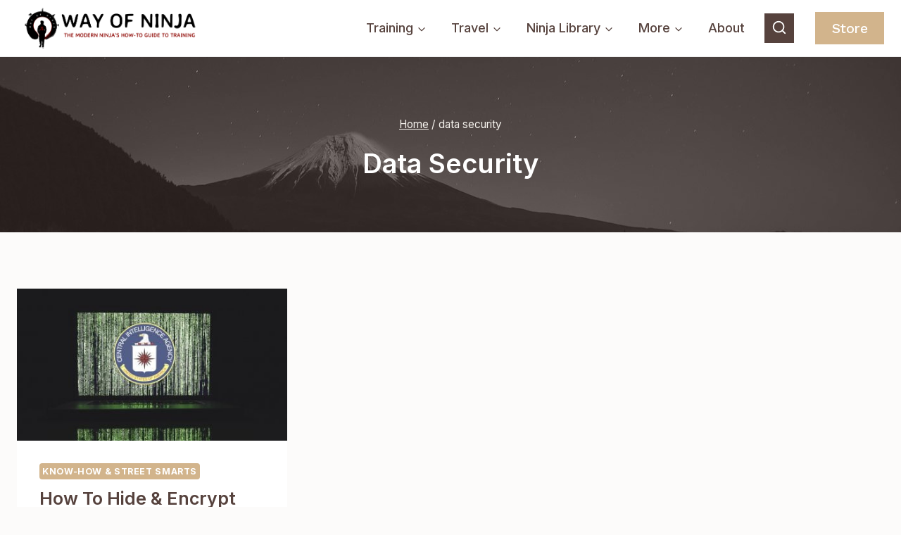

--- FILE ---
content_type: text/html; charset=UTF-8
request_url: https://www.wayofninja.com/tag/data-security/
body_size: 18709
content:
<!doctype html><html lang="en-US" class="no-js" itemtype="https://schema.org/Blog" itemscope><head><meta charset="UTF-8"><link rel="preconnect" href="https://fonts.gstatic.com/" crossorigin /><meta name="viewport" content="width=device-width, initial-scale=1, minimum-scale=1"><meta name='robots' content='index, follow, max-image-preview:large, max-snippet:-1, max-video-preview:-1' /><title>data security | Way Of Ninja</title><meta name="description" content="These are articles that are related to data security from the ninja guide." /><link rel="canonical" href="https://www.wayofninja.com/tag/data-security/" /><meta property="og:locale" content="en_US" /><meta property="og:type" content="article" /><meta property="og:title" content="data security | Way Of Ninja" /><meta property="og:description" content="These are articles that are related to data security from the ninja guide." /><meta property="og:url" content="https://www.wayofninja.com/tag/data-security/" /><meta property="og:site_name" content="Way Of Ninja" /><meta name="twitter:card" content="summary_large_image" /><meta name="twitter:site" content="@wayofninjacom" /> <script type="application/ld+json" class="yoast-schema-graph">{"@context":"https://schema.org","@graph":[{"@type":"CollectionPage","@id":"https://www.wayofninja.com/tag/data-security/","url":"https://www.wayofninja.com/tag/data-security/","name":"data security | Way Of Ninja","isPartOf":{"@id":"https://www.wayofninja.com/#website"},"primaryImageOfPage":{"@id":"https://www.wayofninja.com/tag/data-security/#primaryimage"},"image":{"@id":"https://www.wayofninja.com/tag/data-security/#primaryimage"},"thumbnailUrl":"https://www.wayofninja.com/wp-content/uploads/2017/11/encrypt-featured.jpg","description":"These are articles that are related to data security from the ninja guide.","breadcrumb":{"@id":"https://www.wayofninja.com/tag/data-security/#breadcrumb"},"inLanguage":"en-US"},{"@type":"ImageObject","inLanguage":"en-US","@id":"https://www.wayofninja.com/tag/data-security/#primaryimage","url":"https://www.wayofninja.com/wp-content/uploads/2017/11/encrypt-featured.jpg","contentUrl":"https://www.wayofninja.com/wp-content/uploads/2017/11/encrypt-featured.jpg","width":1280,"height":853,"caption":"Encrypt Your Private Files with a method used by the CIA [FREE]"},{"@type":"BreadcrumbList","@id":"https://www.wayofninja.com/tag/data-security/#breadcrumb","itemListElement":[{"@type":"ListItem","position":1,"name":"Home","item":"https://www.wayofninja.com/"},{"@type":"ListItem","position":2,"name":"data security"}]},{"@type":"WebSite","@id":"https://www.wayofninja.com/#website","url":"https://www.wayofninja.com/","name":"Way Of Ninja","description":"The modern ninja&#039;s how-to guide to training","publisher":{"@id":"https://www.wayofninja.com/#organization"},"potentialAction":[{"@type":"SearchAction","target":{"@type":"EntryPoint","urlTemplate":"https://www.wayofninja.com/?s={search_term_string}"},"query-input":{"@type":"PropertyValueSpecification","valueRequired":true,"valueName":"search_term_string"}}],"inLanguage":"en-US"},{"@type":"Organization","@id":"https://www.wayofninja.com/#organization","name":"Way Of Ninja","url":"https://www.wayofninja.com/","logo":{"@type":"ImageObject","inLanguage":"en-US","@id":"https://www.wayofninja.com/#/schema/logo/image/","url":"https://i2.wp.com/wayofninja.com/wp-content/uploads/2017/03/logo-zen-3000.png?fit=3023%2C3029&ssl=1","contentUrl":"https://i2.wp.com/wayofninja.com/wp-content/uploads/2017/03/logo-zen-3000.png?fit=3023%2C3029&ssl=1","width":3023,"height":3029,"caption":"Way Of Ninja"},"image":{"@id":"https://www.wayofninja.com/#/schema/logo/image/"},"sameAs":["https://www.facebook.com/wayofninjacom","https://x.com/wayofninjacom","https://instagram.com/wayofninja/"]}]}</script> <link rel='dns-prefetch' href='//www.googletagmanager.com' /><link rel='dns-prefetch' href='//pagead2.googlesyndication.com' /><link rel="alternate" type="application/rss+xml" title="Way Of Ninja &raquo; Feed" href="https://www.wayofninja.com/feed/" /><link rel="alternate" type="application/rss+xml" title="Way Of Ninja &raquo; Comments Feed" href="https://www.wayofninja.com/comments/feed/" /><link rel="alternate" type="application/rss+xml" title="Way Of Ninja &raquo; data security Tag Feed" href="https://www.wayofninja.com/tag/data-security/feed/" /> <script src="[data-uri]" defer></script><script data-optimized="1" src="https://www.wayofninja.com/wp-content/plugins/litespeed-cache/assets/js/webfontloader.min.js" defer></script><link data-optimized="2" rel="stylesheet" href="https://www.wayofninja.com/wp-content/litespeed/css/437890674d131e82c5f67961eda33ff9.css?ver=4afe5" /> <script src="https://www.wayofninja.com/wp-includes/js/jquery/jquery.min.js?ver=3.7.1" id="jquery-core-js"></script>  <script src="https://www.googletagmanager.com/gtag/js?id=GT-PBGKRDZ" id="google_gtagjs-js" defer data-deferred="1"></script> <script id="google_gtagjs-js-after" src="[data-uri]" defer></script> <link rel="https://api.w.org/" href="https://www.wayofninja.com/wp-json/" /><link rel="alternate" title="JSON" type="application/json" href="https://www.wayofninja.com/wp-json/wp/v2/tags/375" /><link rel="EditURI" type="application/rsd+xml" title="RSD" href="https://www.wayofninja.com/xmlrpc.php?rsd" /><meta name="generator" content="WordPress 6.7.2" /><meta name="generator" content="WooCommerce 9.0.3" /><meta name="generator" content="Site Kit by Google 1.155.0" />
<noscript><style>.woocommerce-product-gallery{ opacity: 1 !important; }</style></noscript><meta name="google-adsense-platform-account" content="ca-host-pub-2644536267352236"><meta name="google-adsense-platform-domain" content="sitekit.withgoogle.com"> <script async src="https://pagead2.googlesyndication.com/pagead/js/adsbygoogle.js?client=ca-pub-6650910472496764&amp;host=ca-host-pub-2644536267352236" crossorigin="anonymous"></script> <link rel="icon" href="https://www.wayofninja.com/wp-content/uploads/2016/08/cropped-identity-WON-32x32.png" sizes="32x32" /><link rel="icon" href="https://www.wayofninja.com/wp-content/uploads/2016/08/cropped-identity-WON-192x192.png" sizes="192x192" /><link rel="apple-touch-icon" href="https://www.wayofninja.com/wp-content/uploads/2016/08/cropped-identity-WON-180x180.png" /><meta name="msapplication-TileImage" content="https://www.wayofninja.com/wp-content/uploads/2016/08/cropped-identity-WON-270x270.png" /></head><body class="archive tag tag-data-security tag-375 wp-custom-logo wp-embed-responsive theme-kadence woocommerce-no-js hfeed footer-on-bottom hide-focus-outline link-style-standard content-title-style-above content-width-normal content-style-boxed content-vertical-padding-show non-transparent-header mobile-non-transparent-header"><div id="wrapper" class="site wp-site-blocks">
<a class="skip-link screen-reader-text scroll-ignore" href="#main">Skip to content</a><header id="masthead" class="site-header" role="banner" itemtype="https://schema.org/WPHeader" itemscope><div id="main-header" class="site-header-wrap"><div class="site-header-inner-wrap"><div class="site-header-upper-wrap"><div class="site-header-upper-inner-wrap"><div class="site-main-header-wrap site-header-row-container site-header-focus-item site-header-row-layout-standard kadence-sticky-header" data-section="kadence_customizer_header_main" data-reveal-scroll-up="true" data-shrink="false"><div class="site-header-row-container-inner"><div class="site-container"><div class="site-main-header-inner-wrap site-header-row site-header-row-has-sides site-header-row-no-center"><div class="site-header-main-section-left site-header-section site-header-section-left"><div class="site-header-item site-header-focus-item" data-section="title_tagline"><div class="site-branding branding-layout-standard site-brand-logo-only"><a class="brand has-logo-image" href="https://www.wayofninja.com/" rel="home"><img data-lazyloaded="1" src="[data-uri]" width="595" height="130" data-src="https://www.wayofninja.com/wp-content/uploads/2017/01/identity-WON-LIGHT-2017-4.png" class="custom-logo" alt="Way Of Ninja Logo" decoding="async" fetchpriority="high" data-srcset="https://www.wayofninja.com/wp-content/uploads/2017/01/identity-WON-LIGHT-2017-4.png 595w, https://www.wayofninja.com/wp-content/uploads/2017/01/identity-WON-LIGHT-2017-4-420x92.png 420w" data-sizes="(max-width: 595px) 100vw, 595px" /><noscript><img width="595" height="130" src="https://www.wayofninja.com/wp-content/uploads/2017/01/identity-WON-LIGHT-2017-4.png" class="custom-logo" alt="Way Of Ninja Logo" decoding="async" fetchpriority="high" srcset="https://www.wayofninja.com/wp-content/uploads/2017/01/identity-WON-LIGHT-2017-4.png 595w, https://www.wayofninja.com/wp-content/uploads/2017/01/identity-WON-LIGHT-2017-4-420x92.png 420w" sizes="(max-width: 595px) 100vw, 595px" /></noscript></a></div></div></div><div class="site-header-main-section-right site-header-section site-header-section-right"><div class="site-header-item site-header-focus-item site-header-item-main-navigation header-navigation-layout-stretch-false header-navigation-layout-fill-stretch-false" data-section="kadence_customizer_primary_navigation"><nav id="site-navigation" class="main-navigation header-navigation nav--toggle-sub header-navigation-style-standard header-navigation-dropdown-animation-none" role="navigation" aria-label="Primary Navigation"><div class="primary-menu-container header-menu-container"><ul id="primary-menu" class="menu"><li id="menu-item-16348" class="menu-item menu-item-type-taxonomy menu-item-object-category menu-item-has-children menu-item-16348"><a href="https://www.wayofninja.com/topic/take-action/training/"><span class="nav-drop-title-wrap">Training<span class="dropdown-nav-toggle"><span class="kadence-svg-iconset svg-baseline"><svg aria-hidden="true" class="kadence-svg-icon kadence-arrow-down-svg" fill="currentColor" version="1.1" xmlns="http://www.w3.org/2000/svg" width="24" height="24" viewBox="0 0 24 24"><title>Expand</title><path d="M5.293 9.707l6 6c0.391 0.391 1.024 0.391 1.414 0l6-6c0.391-0.391 0.391-1.024 0-1.414s-1.024-0.391-1.414 0l-5.293 5.293-5.293-5.293c-0.391-0.391-1.024-0.391-1.414 0s-0.391 1.024 0 1.414z"></path>
</svg></span></span></span></a><ul class="sub-menu"><li id="menu-item-16245" class="menu-item menu-item-type-taxonomy menu-item-object-category menu-item-16245"><a href="https://www.wayofninja.com/topic/take-action/training/">Training Guides</a></li><li id="menu-item-16246" class="menu-item menu-item-type-taxonomy menu-item-object-category menu-item-16246"><a href="https://www.wayofninja.com/topic/take-action/warrior-way-of-life/">Make Training Work</a></li><li id="menu-item-16247" class="menu-item menu-item-type-taxonomy menu-item-object-category menu-item-16247"><a href="https://www.wayofninja.com/topic/take-action/inspiring-stories/">Inspiration</a></li></ul></li><li id="menu-item-16234" class="menu-item menu-item-type-taxonomy menu-item-object-category menu-item-has-children menu-item-16234"><a href="https://www.wayofninja.com/topic/travel/"><span class="nav-drop-title-wrap">Travel<span class="dropdown-nav-toggle"><span class="kadence-svg-iconset svg-baseline"><svg aria-hidden="true" class="kadence-svg-icon kadence-arrow-down-svg" fill="currentColor" version="1.1" xmlns="http://www.w3.org/2000/svg" width="24" height="24" viewBox="0 0 24 24"><title>Expand</title><path d="M5.293 9.707l6 6c0.391 0.391 1.024 0.391 1.414 0l6-6c0.391-0.391 0.391-1.024 0-1.414s-1.024-0.391-1.414 0l-5.293 5.293-5.293-5.293c-0.391-0.391-1.024-0.391-1.414 0s-0.391 1.024 0 1.414z"></path>
</svg></span></span></span></a><ul class="sub-menu"><li id="menu-item-16249" class="menu-item menu-item-type-taxonomy menu-item-object-category menu-item-16249"><a href="https://www.wayofninja.com/topic/travel/ninja-nomad/">Ninja Nomad</a></li><li id="menu-item-16252" class="menu-item menu-item-type-taxonomy menu-item-object-category menu-item-16252"><a href="https://www.wayofninja.com/topic/travel/martial-arts-travel/">Martial Arts Abroad</a></li><li id="menu-item-16251" class="menu-item menu-item-type-taxonomy menu-item-object-category menu-item-16251"><a href="https://www.wayofninja.com/topic/travel/historical/">Historical Sites</a></li><li id="menu-item-16250" class="menu-item menu-item-type-taxonomy menu-item-object-category menu-item-16250"><a href="https://www.wayofninja.com/topic/travel/attractions/">Attractions</a></li></ul></li><li id="menu-item-16253" class="menu-item menu-item-type-taxonomy menu-item-object-category menu-item-has-children menu-item-16253"><a href="https://www.wayofninja.com/topic/ninja/"><span class="nav-drop-title-wrap">Ninja Library<span class="dropdown-nav-toggle"><span class="kadence-svg-iconset svg-baseline"><svg aria-hidden="true" class="kadence-svg-icon kadence-arrow-down-svg" fill="currentColor" version="1.1" xmlns="http://www.w3.org/2000/svg" width="24" height="24" viewBox="0 0 24 24"><title>Expand</title><path d="M5.293 9.707l6 6c0.391 0.391 1.024 0.391 1.414 0l6-6c0.391-0.391 0.391-1.024 0-1.414s-1.024-0.391-1.414 0l-5.293 5.293-5.293-5.293c-0.391-0.391-1.024-0.391-1.414 0s-0.391 1.024 0 1.414z"></path>
</svg></span></span></span></a><ul class="sub-menu"><li id="menu-item-19293" class="menu-item menu-item-type-taxonomy menu-item-object-category menu-item-19293"><a href="https://www.wayofninja.com/topic/resources/">Resources</a></li><li id="menu-item-16237" class="menu-item menu-item-type-taxonomy menu-item-object-category menu-item-16237"><a href="https://www.wayofninja.com/topic/ninja/history/">History</a></li><li id="menu-item-16254" class="menu-item menu-item-type-taxonomy menu-item-object-category menu-item-16254"><a href="https://www.wayofninja.com/topic/ninja/folklore/">Folklore</a></li><li id="menu-item-16259" class="menu-item menu-item-type-taxonomy menu-item-object-category menu-item-16259"><a href="https://www.wayofninja.com/topic/know-how/">Know-how &amp; street smarts</a></li></ul></li><li id="menu-item-16256" class="menu-item menu-item-type-custom menu-item-object-custom menu-item-has-children menu-item-16256"><a><span class="nav-drop-title-wrap">More<span class="dropdown-nav-toggle"><span class="kadence-svg-iconset svg-baseline"><svg aria-hidden="true" class="kadence-svg-icon kadence-arrow-down-svg" fill="currentColor" version="1.1" xmlns="http://www.w3.org/2000/svg" width="24" height="24" viewBox="0 0 24 24"><title>Expand</title><path d="M5.293 9.707l6 6c0.391 0.391 1.024 0.391 1.414 0l6-6c0.391-0.391 0.391-1.024 0-1.414s-1.024-0.391-1.414 0l-5.293 5.293-5.293-5.293c-0.391-0.391-1.024-0.391-1.414 0s-0.391 1.024 0 1.414z"></path>
</svg></span></span></span></a><ul class="sub-menu"><li id="menu-item-16235" class="menu-item menu-item-type-taxonomy menu-item-object-category menu-item-16235"><a href="https://www.wayofninja.com/topic/physical/fitness/">Functional Fitness</a></li><li id="menu-item-16236" class="menu-item menu-item-type-taxonomy menu-item-object-category menu-item-16236"><a href="https://www.wayofninja.com/topic/physical/martial-arts/">Martial Arts</a></li><li id="menu-item-16248" class="menu-item menu-item-type-taxonomy menu-item-object-category menu-item-16248"><a href="https://www.wayofninja.com/topic/physical/nutrition/">Nutrition</a></li><li id="menu-item-16258" class="menu-item menu-item-type-taxonomy menu-item-object-category menu-item-16258"><a href="https://www.wayofninja.com/topic/news/">News</a></li><li id="menu-item-16268" class="menu-item menu-item-type-taxonomy menu-item-object-category menu-item-16268"><a href="https://www.wayofninja.com/topic/mental/">Attitude</a></li></ul></li><li id="menu-item-16260" class="menu-item menu-item-type-post_type menu-item-object-page menu-item-16260"><a href="https://www.wayofninja.com/about/">About</a></li></ul></div></nav></div><div class="site-header-item site-header-focus-item" data-section="kadence_customizer_header_search"><div class="search-toggle-open-container">
<button class="search-toggle-open drawer-toggle search-toggle-style-bordered" aria-label="View Search Form" data-toggle-target="#search-drawer" data-toggle-body-class="showing-popup-drawer-from-full" aria-expanded="false" data-set-focus="#search-drawer .search-field"
>
<span class="search-toggle-icon"><span class="kadence-svg-iconset"><svg aria-hidden="true" class="kadence-svg-icon kadence-search2-svg" fill="currentColor" version="1.1" xmlns="http://www.w3.org/2000/svg" width="24" height="24" viewBox="0 0 24 24"><title>Search</title><path d="M16.041 15.856c-0.034 0.026-0.067 0.055-0.099 0.087s-0.060 0.064-0.087 0.099c-1.258 1.213-2.969 1.958-4.855 1.958-1.933 0-3.682-0.782-4.95-2.050s-2.050-3.017-2.050-4.95 0.782-3.682 2.050-4.95 3.017-2.050 4.95-2.050 3.682 0.782 4.95 2.050 2.050 3.017 2.050 4.95c0 1.886-0.745 3.597-1.959 4.856zM21.707 20.293l-3.675-3.675c1.231-1.54 1.968-3.493 1.968-5.618 0-2.485-1.008-4.736-2.636-6.364s-3.879-2.636-6.364-2.636-4.736 1.008-6.364 2.636-2.636 3.879-2.636 6.364 1.008 4.736 2.636 6.364 3.879 2.636 6.364 2.636c2.125 0 4.078-0.737 5.618-1.968l3.675 3.675c0.391 0.391 1.024 0.391 1.414 0s0.391-1.024 0-1.414z"></path>
</svg></span></span>
</button></div></div><div class="site-header-item site-header-focus-item" data-section="kadence_customizer_header_button"><div class="header-button-wrap"><div class="header-button-inner-wrap"><a href="https://wayofninja.com/store/" target="_self" class="button header-button button-size-large button-style-filled">Store</a></div></div></div></div></div></div></div></div></div></div></div></div><div id="mobile-header" class="site-mobile-header-wrap"><div class="site-header-inner-wrap"><div class="site-header-upper-wrap"><div class="site-header-upper-inner-wrap"><div class="site-main-header-wrap site-header-focus-item site-header-row-layout-standard site-header-row-tablet-layout-default site-header-row-mobile-layout-default "><div class="site-header-row-container-inner"><div class="site-container"><div class="site-main-header-inner-wrap site-header-row site-header-row-has-sides site-header-row-no-center"><div class="site-header-main-section-left site-header-section site-header-section-left"><div class="site-header-item site-header-focus-item" data-section="title_tagline"><div class="site-branding mobile-site-branding branding-layout-standard branding-tablet-layout-inherit site-brand-logo-only branding-mobile-layout-inherit"><a class="brand has-logo-image" href="https://www.wayofninja.com/" rel="home"><img data-lazyloaded="1" src="[data-uri]" width="595" height="130" data-src="https://www.wayofninja.com/wp-content/uploads/2017/01/identity-WON-LIGHT-2017-4.png" class="custom-logo" alt="Way Of Ninja Logo" decoding="async" data-srcset="https://www.wayofninja.com/wp-content/uploads/2017/01/identity-WON-LIGHT-2017-4.png 595w, https://www.wayofninja.com/wp-content/uploads/2017/01/identity-WON-LIGHT-2017-4-420x92.png 420w" data-sizes="(max-width: 595px) 100vw, 595px" /><noscript><img width="595" height="130" src="https://www.wayofninja.com/wp-content/uploads/2017/01/identity-WON-LIGHT-2017-4.png" class="custom-logo" alt="Way Of Ninja Logo" decoding="async" srcset="https://www.wayofninja.com/wp-content/uploads/2017/01/identity-WON-LIGHT-2017-4.png 595w, https://www.wayofninja.com/wp-content/uploads/2017/01/identity-WON-LIGHT-2017-4-420x92.png 420w" sizes="(max-width: 595px) 100vw, 595px" /></noscript></a></div></div></div><div class="site-header-main-section-right site-header-section site-header-section-right"><div class="site-header-item site-header-focus-item site-header-item-navgation-popup-toggle" data-section="kadence_customizer_mobile_trigger"><div class="mobile-toggle-open-container">
<button id="mobile-toggle" class="menu-toggle-open drawer-toggle menu-toggle-style-default" aria-label="Open menu" data-toggle-target="#mobile-drawer" data-toggle-body-class="showing-popup-drawer-from-right" aria-expanded="false" data-set-focus=".menu-toggle-close"
>
<span class="menu-toggle-icon"><span class="kadence-svg-iconset"><svg aria-hidden="true" class="kadence-svg-icon kadence-menu-svg" fill="currentColor" version="1.1" xmlns="http://www.w3.org/2000/svg" width="24" height="24" viewBox="0 0 24 24"><title>Toggle Menu</title><path d="M3 13h18c0.552 0 1-0.448 1-1s-0.448-1-1-1h-18c-0.552 0-1 0.448-1 1s0.448 1 1 1zM3 7h18c0.552 0 1-0.448 1-1s-0.448-1-1-1h-18c-0.552 0-1 0.448-1 1s0.448 1 1 1zM3 19h18c0.552 0 1-0.448 1-1s-0.448-1-1-1h-18c-0.552 0-1 0.448-1 1s0.448 1 1 1z"></path>
</svg></span></span>
</button></div></div></div></div></div></div></div></div></div></div></div></header><div id="inner-wrap" class="wrap kt-clear"><section role="banner" class="entry-hero post-archive-hero-section entry-hero-layout-standard"><div class="entry-hero-container-inner"><div class="hero-section-overlay"></div><div class="hero-container site-container"><header class="entry-header post-archive-title title-align-center title-tablet-align-inherit title-mobile-align-inherit"><nav id="kadence-breadcrumbs" aria-label="Breadcrumbs"  class="kadence-breadcrumbs"><div class="kadence-breadcrumb-container"><span><a href="https://www.wayofninja.com/" itemprop="url" class="kadence-bc-home" ><span>Home</span></a></span> <span class="bc-delimiter">/</span> <span class="kadence-bread-current">data security</span></div></nav><h1 class="page-title archive-title">data security</h1></header></div></div></section><div id="primary" class="content-area"><div class="content-container site-container"><main id="main" class="site-main" role="main"><div class="woocommerce kadence-woo-messages-none-woo-pages woocommerce-notices-wrapper"></div><div id="archive-container" class="content-wrap grid-cols post-archive grid-sm-col-2 grid-lg-col-3 item-image-style-above"><article class="entry content-bg loop-entry post-14407 post type-post status-publish format-standard has-post-thumbnail hentry category-know-how tag-data-security">
<a class="post-thumbnail kadence-thumbnail-ratio-9-16" href="https://www.wayofninja.com/encrypt-your-private-files/"><div class="post-thumbnail-inner">
<img data-lazyloaded="1" src="[data-uri]" width="420" height="280" data-src="https://www.wayofninja.com/wp-content/uploads/2017/11/encrypt-featured-420x280.jpg" class="attachment-medium size-medium wp-post-image" alt="Encrypt Your Private Files with a method used by the CIA [FREE]" decoding="async" data-srcset="https://www.wayofninja.com/wp-content/uploads/2017/11/encrypt-featured-420x280.jpg 420w, https://www.wayofninja.com/wp-content/uploads/2017/11/encrypt-featured-600x400.jpg 600w, https://www.wayofninja.com/wp-content/uploads/2017/11/encrypt-featured-1024x682.jpg 1024w, https://www.wayofninja.com/wp-content/uploads/2017/11/encrypt-featured.jpg 1280w" data-sizes="(max-width: 420px) 100vw, 420px" /><noscript><img width="420" height="280" src="https://www.wayofninja.com/wp-content/uploads/2017/11/encrypt-featured-420x280.jpg" class="attachment-medium size-medium wp-post-image" alt="Encrypt Your Private Files with a method used by the CIA [FREE]" decoding="async" srcset="https://www.wayofninja.com/wp-content/uploads/2017/11/encrypt-featured-420x280.jpg 420w, https://www.wayofninja.com/wp-content/uploads/2017/11/encrypt-featured-600x400.jpg 600w, https://www.wayofninja.com/wp-content/uploads/2017/11/encrypt-featured-1024x682.jpg 1024w, https://www.wayofninja.com/wp-content/uploads/2017/11/encrypt-featured.jpg 1280w" sizes="(max-width: 420px) 100vw, 420px" /></noscript></div>
</a><div class="entry-content-wrap"><header class="entry-header"><div class="entry-taxonomies">
<span class="category-links term-links category-style-pill">
<a href="https://www.wayofninja.com/topic/know-how/" rel="tag">Know-how &amp; street smarts</a>			</span></div><h2 class="entry-title"><a href="https://www.wayofninja.com/encrypt-your-private-files/" rel="bookmark">How to Hide &#038; Encrypt Your Top-secret Files Like the CIA?</a></h2></header><div class="entry-summary"><p>Are your private files &#8212; and intimate photos &#8212; really safe? What if your online drive gets hacked&#8230;</p></div><footer class="entry-footer"><div class="entry-actions"><p class="more-link-wrap">
<a href="https://www.wayofninja.com/encrypt-your-private-files/" class="post-more-link">
Read More<span class="screen-reader-text"> How to Hide &#038; Encrypt Your Top-secret Files Like the CIA?</span><span class="kadence-svg-iconset svg-baseline"><svg aria-hidden="true" class="kadence-svg-icon kadence-arrow-right-alt-svg" fill="currentColor" version="1.1" xmlns="http://www.w3.org/2000/svg" width="27" height="28" viewBox="0 0 27 28"><title>Continue</title><path d="M27 13.953c0 0.141-0.063 0.281-0.156 0.375l-6 5.531c-0.156 0.141-0.359 0.172-0.547 0.094-0.172-0.078-0.297-0.25-0.297-0.453v-3.5h-19.5c-0.281 0-0.5-0.219-0.5-0.5v-3c0-0.281 0.219-0.5 0.5-0.5h19.5v-3.5c0-0.203 0.109-0.375 0.297-0.453s0.391-0.047 0.547 0.078l6 5.469c0.094 0.094 0.156 0.219 0.156 0.359v0z"></path>
</svg></span>			</a></p></div></footer></div></article></div></main></div></div>
<span id="kadence-conversion-end-of-content"></span></div><footer id="colophon" class="site-footer" role="contentinfo"><div class="site-footer-wrap"><div class="site-middle-footer-wrap site-footer-row-container site-footer-focus-item site-footer-row-layout-standard site-footer-row-tablet-layout-default site-footer-row-mobile-layout-default" data-section="kadence_customizer_footer_middle"><div class="site-footer-row-container-inner"><div class="site-container"><div class="site-middle-footer-inner-wrap site-footer-row site-footer-row-columns-4 site-footer-row-column-layout-left-forty site-footer-row-tablet-column-layout-default site-footer-row-mobile-column-layout-row ft-ro-dir-row ft-ro-collapse-normal ft-ro-t-dir-default ft-ro-m-dir-default ft-ro-lstyle-noline"><div class="site-footer-middle-section-1 site-footer-section footer-section-inner-items-1"><div class="footer-widget-area widget-area site-footer-focus-item footer-widget1 content-align-default content-tablet-align-center content-mobile-align-default content-valign-default content-tablet-valign-default content-mobile-valign-default" data-section="sidebar-widgets-footer1"><div class="footer-widget-area-inner site-info-inner"><section id="block-8" class="widget widget_block widget_media_image"><figure class="wp-block-image size-full"><img data-lazyloaded="1" src="[data-uri]" decoding="async" width="595" height="130" data-src="https://wayofninja.com/wp-content/uploads/2017/01/identity-WON-LIGHT-2017-4.png" alt="Way Of Ninja Logo" class="wp-image-11848" data-srcset="https://www.wayofninja.com/wp-content/uploads/2017/01/identity-WON-LIGHT-2017-4.png 595w, https://www.wayofninja.com/wp-content/uploads/2017/01/identity-WON-LIGHT-2017-4-420x92.png 420w" data-sizes="(max-width: 595px) 100vw, 595px" /><noscript><img decoding="async" width="595" height="130" src="https://wayofninja.com/wp-content/uploads/2017/01/identity-WON-LIGHT-2017-4.png" alt="Way Of Ninja Logo" class="wp-image-11848" srcset="https://www.wayofninja.com/wp-content/uploads/2017/01/identity-WON-LIGHT-2017-4.png 595w, https://www.wayofninja.com/wp-content/uploads/2017/01/identity-WON-LIGHT-2017-4-420x92.png 420w" sizes="(max-width: 595px) 100vw, 595px" /></noscript></figure></section><section id="block-9" class="widget widget_block widget_text"><p>Cross-train in martial arts, movement, and functional fitness. Travel abroad to train in a foreign dojo. Learn practical street-smart hacks. And, become a modern-day ninja.</p></section></div></div></div><div class="site-footer-middle-section-2 site-footer-section footer-section-inner-items-0"></div><div class="site-footer-middle-section-3 site-footer-section footer-section-inner-items-1"><div class="footer-widget-area widget-area site-footer-focus-item footer-widget3 content-align-default content-tablet-align-center content-mobile-align-default content-valign-top content-tablet-valign-default content-mobile-valign-default" data-section="sidebar-widgets-footer3"><div class="footer-widget-area-inner site-info-inner"><section id="nav_menu-30" class="widget widget_nav_menu"><h2 class="widget-title">Menu</h2><div class="collapse-sub-navigation"><ul id="menu-nav_menu-30" class="menu has-collapse-sub-nav"><li class="menu-item menu-item-type-taxonomy menu-item-object-category menu-item-has-children menu-item-16348"><div class="drawer-nav-drop-wrap"><a href="https://www.wayofninja.com/topic/take-action/training/">Training</a><button class="drawer-sub-toggle" data-toggle-duration="10" data-toggle-target="#menu-nav_menu-30 .menu-item-16348 &gt; .sub-menu" aria-expanded="false"><span class="screen-reader-text">Toggle child menu</span><span class="kadence-svg-iconset"><svg aria-hidden="true" class="kadence-svg-icon kadence-arrow-down-svg" fill="currentColor" version="1.1" xmlns="http://www.w3.org/2000/svg" width="24" height="24" viewBox="0 0 24 24"><title>Expand</title><path d="M5.293 9.707l6 6c0.391 0.391 1.024 0.391 1.414 0l6-6c0.391-0.391 0.391-1.024 0-1.414s-1.024-0.391-1.414 0l-5.293 5.293-5.293-5.293c-0.391-0.391-1.024-0.391-1.414 0s-0.391 1.024 0 1.414z"></path>
</svg></span></button></div><ul class="sub-menu"><li class="menu-item menu-item-type-taxonomy menu-item-object-category menu-item-16245"><a href="https://www.wayofninja.com/topic/take-action/training/">Training Guides</a></li><li class="menu-item menu-item-type-taxonomy menu-item-object-category menu-item-16246"><a href="https://www.wayofninja.com/topic/take-action/warrior-way-of-life/">Make Training Work</a></li><li class="menu-item menu-item-type-taxonomy menu-item-object-category menu-item-16247"><a href="https://www.wayofninja.com/topic/take-action/inspiring-stories/">Inspiration</a></li></ul></li><li class="menu-item menu-item-type-taxonomy menu-item-object-category menu-item-has-children menu-item-16234"><div class="drawer-nav-drop-wrap"><a href="https://www.wayofninja.com/topic/travel/">Travel</a><button class="drawer-sub-toggle" data-toggle-duration="10" data-toggle-target="#menu-nav_menu-30 .menu-item-16234 &gt; .sub-menu" aria-expanded="false"><span class="screen-reader-text">Toggle child menu</span><span class="kadence-svg-iconset"><svg aria-hidden="true" class="kadence-svg-icon kadence-arrow-down-svg" fill="currentColor" version="1.1" xmlns="http://www.w3.org/2000/svg" width="24" height="24" viewBox="0 0 24 24"><title>Expand</title><path d="M5.293 9.707l6 6c0.391 0.391 1.024 0.391 1.414 0l6-6c0.391-0.391 0.391-1.024 0-1.414s-1.024-0.391-1.414 0l-5.293 5.293-5.293-5.293c-0.391-0.391-1.024-0.391-1.414 0s-0.391 1.024 0 1.414z"></path>
</svg></span></button></div><ul class="sub-menu"><li class="menu-item menu-item-type-taxonomy menu-item-object-category menu-item-16249"><a href="https://www.wayofninja.com/topic/travel/ninja-nomad/">Ninja Nomad</a></li><li class="menu-item menu-item-type-taxonomy menu-item-object-category menu-item-16252"><a href="https://www.wayofninja.com/topic/travel/martial-arts-travel/">Martial Arts Abroad</a></li><li class="menu-item menu-item-type-taxonomy menu-item-object-category menu-item-16251"><a href="https://www.wayofninja.com/topic/travel/historical/">Historical Sites</a></li><li class="menu-item menu-item-type-taxonomy menu-item-object-category menu-item-16250"><a href="https://www.wayofninja.com/topic/travel/attractions/">Attractions</a></li></ul></li><li class="menu-item menu-item-type-taxonomy menu-item-object-category menu-item-has-children menu-item-16253"><div class="drawer-nav-drop-wrap"><a href="https://www.wayofninja.com/topic/ninja/">Ninja Library</a><button class="drawer-sub-toggle" data-toggle-duration="10" data-toggle-target="#menu-nav_menu-30 .menu-item-16253 &gt; .sub-menu" aria-expanded="false"><span class="screen-reader-text">Toggle child menu</span><span class="kadence-svg-iconset"><svg aria-hidden="true" class="kadence-svg-icon kadence-arrow-down-svg" fill="currentColor" version="1.1" xmlns="http://www.w3.org/2000/svg" width="24" height="24" viewBox="0 0 24 24"><title>Expand</title><path d="M5.293 9.707l6 6c0.391 0.391 1.024 0.391 1.414 0l6-6c0.391-0.391 0.391-1.024 0-1.414s-1.024-0.391-1.414 0l-5.293 5.293-5.293-5.293c-0.391-0.391-1.024-0.391-1.414 0s-0.391 1.024 0 1.414z"></path>
</svg></span></button></div><ul class="sub-menu"><li class="menu-item menu-item-type-taxonomy menu-item-object-category menu-item-19293"><a href="https://www.wayofninja.com/topic/resources/">Resources</a></li><li class="menu-item menu-item-type-taxonomy menu-item-object-category menu-item-16237"><a href="https://www.wayofninja.com/topic/ninja/history/">History</a></li><li class="menu-item menu-item-type-taxonomy menu-item-object-category menu-item-16254"><a href="https://www.wayofninja.com/topic/ninja/folklore/">Folklore</a></li><li class="menu-item menu-item-type-taxonomy menu-item-object-category menu-item-16259"><a href="https://www.wayofninja.com/topic/know-how/">Know-how &amp; street smarts</a></li></ul></li><li class="menu-item menu-item-type-custom menu-item-object-custom menu-item-has-children menu-item-16256"><div class="drawer-nav-drop-wrap"><a>More</a><button class="drawer-sub-toggle" data-toggle-duration="10" data-toggle-target="#menu-nav_menu-30 .menu-item-16256 &gt; .sub-menu" aria-expanded="false"><span class="screen-reader-text">Toggle child menu</span><span class="kadence-svg-iconset"><svg aria-hidden="true" class="kadence-svg-icon kadence-arrow-down-svg" fill="currentColor" version="1.1" xmlns="http://www.w3.org/2000/svg" width="24" height="24" viewBox="0 0 24 24"><title>Expand</title><path d="M5.293 9.707l6 6c0.391 0.391 1.024 0.391 1.414 0l6-6c0.391-0.391 0.391-1.024 0-1.414s-1.024-0.391-1.414 0l-5.293 5.293-5.293-5.293c-0.391-0.391-1.024-0.391-1.414 0s-0.391 1.024 0 1.414z"></path>
</svg></span></button></div><ul class="sub-menu"><li class="menu-item menu-item-type-taxonomy menu-item-object-category menu-item-16235"><a href="https://www.wayofninja.com/topic/physical/fitness/">Functional Fitness</a></li><li class="menu-item menu-item-type-taxonomy menu-item-object-category menu-item-16236"><a href="https://www.wayofninja.com/topic/physical/martial-arts/">Martial Arts</a></li><li class="menu-item menu-item-type-taxonomy menu-item-object-category menu-item-16248"><a href="https://www.wayofninja.com/topic/physical/nutrition/">Nutrition</a></li><li class="menu-item menu-item-type-taxonomy menu-item-object-category menu-item-16258"><a href="https://www.wayofninja.com/topic/news/">News</a></li><li class="menu-item menu-item-type-taxonomy menu-item-object-category menu-item-16268"><a href="https://www.wayofninja.com/topic/mental/">Attitude</a></li></ul></li><li class="menu-item menu-item-type-post_type menu-item-object-page menu-item-16260"><a href="https://www.wayofninja.com/about/">About</a></li></ul></div></section></div></div></div><div class="site-footer-middle-section-4 site-footer-section footer-section-inner-items-1"><div class="footer-widget-area widget-area site-footer-focus-item footer-widget2 content-align-default content-tablet-align-center content-mobile-align-default content-valign-top content-tablet-valign-default content-mobile-valign-default" data-section="sidebar-widgets-footer2"><div class="footer-widget-area-inner site-info-inner"><section id="nav_menu-29" class="widget widget_nav_menu"><h2 class="widget-title">Policy</h2><div class="menu-policy-container"><ul id="menu-policy" class="menu"><li id="menu-item-9692" class="menu-item menu-item-type-post_type menu-item-object-page menu-item-9692"><a href="https://www.wayofninja.com/about/privacy-policy/">Privacy Policy</a></li><li id="menu-item-9693" class="menu-item menu-item-type-post_type menu-item-object-page menu-item-9693"><a href="https://www.wayofninja.com/about/terms-of-service/">Terms of Service</a></li><li id="menu-item-19350" class="menu-item menu-item-type-post_type menu-item-object-page menu-item-19350"><a href="https://www.wayofninja.com/about/disclosure/">Disclosure</a></li><li id="menu-item-9694" class="menu-item menu-item-type-post_type menu-item-object-page menu-item-9694"><a href="https://www.wayofninja.com/about/rules-disclaimer/">Rules &#038; Disclaimer</a></li></ul></div></section></div></div></div></div></div></div></div><div class="site-bottom-footer-wrap site-footer-row-container site-footer-focus-item site-footer-row-layout-standard site-footer-row-tablet-layout-default site-footer-row-mobile-layout-default" data-section="kadence_customizer_footer_bottom"><div class="site-footer-row-container-inner"><div class="site-container"><div class="site-bottom-footer-inner-wrap site-footer-row site-footer-row-columns-2 site-footer-row-column-layout-equal site-footer-row-tablet-column-layout-default site-footer-row-mobile-column-layout-row ft-ro-dir-row ft-ro-collapse-normal ft-ro-t-dir-default ft-ro-m-dir-default ft-ro-lstyle-plain"><div class="site-footer-bottom-section-1 site-footer-section footer-section-inner-items-1"><div class="footer-widget-area site-info site-footer-focus-item content-align-left content-tablet-align-center content-mobile-align-default content-valign-middle content-tablet-valign-default content-mobile-valign-default" data-section="kadence_customizer_footer_html"><div class="footer-widget-area-inner site-info-inner"><div class="footer-html inner-link-style-normal"><div class="footer-html-inner"><p>&copy; 2008 - 2026 Way Of Ninja</p></div></div></div></div></div><div class="site-footer-bottom-section-2 site-footer-section footer-section-inner-items-1"><div class="footer-widget-area widget-area site-footer-focus-item footer-social content-align-right content-tablet-align-center content-mobile-align-default content-valign-middle content-tablet-valign-default content-mobile-valign-default" data-section="kadence_customizer_footer_social"><div class="footer-widget-area-inner footer-social-inner"><div class="footer-social-wrap"><div class="footer-social-inner-wrap element-social-inner-wrap social-show-label-false social-style-filled"><a href="https://www.facebook.com/wayofninjacom" aria-label="Facebook" target="_blank" rel="noopener noreferrer"  class="social-button footer-social-item social-link-facebook"><span class="kadence-svg-iconset"><svg class="kadence-svg-icon kadence-facebook-svg" fill="currentColor" version="1.1" xmlns="http://www.w3.org/2000/svg" width="32" height="32" viewBox="0 0 32 32"><title>Facebook</title><path d="M31.997 15.999c0-8.836-7.163-15.999-15.999-15.999s-15.999 7.163-15.999 15.999c0 7.985 5.851 14.604 13.499 15.804v-11.18h-4.062v-4.625h4.062v-3.525c0-4.010 2.389-6.225 6.043-6.225 1.75 0 3.581 0.313 3.581 0.313v3.937h-2.017c-1.987 0-2.607 1.233-2.607 2.498v3.001h4.437l-0.709 4.625h-3.728v11.18c7.649-1.2 13.499-7.819 13.499-15.804z"></path>
</svg></span></a><a href="https://twitter.com/wayofninjacom" aria-label="Twitter" target="_blank" rel="noopener noreferrer"  class="social-button footer-social-item social-link-twitter"><span class="kadence-svg-iconset"><svg class="kadence-svg-icon kadence-twitter-svg" fill="currentColor" version="1.1" xmlns="http://www.w3.org/2000/svg" width="26" height="28" viewBox="0 0 26 28"><title>Twitter</title><path d="M25.312 6.375c-0.688 1-1.547 1.891-2.531 2.609 0.016 0.219 0.016 0.438 0.016 0.656 0 6.672-5.078 14.359-14.359 14.359-2.859 0-5.516-0.828-7.75-2.266 0.406 0.047 0.797 0.063 1.219 0.063 2.359 0 4.531-0.797 6.266-2.156-2.219-0.047-4.078-1.5-4.719-3.5 0.313 0.047 0.625 0.078 0.953 0.078 0.453 0 0.906-0.063 1.328-0.172-2.312-0.469-4.047-2.5-4.047-4.953v-0.063c0.672 0.375 1.453 0.609 2.281 0.641-1.359-0.906-2.25-2.453-2.25-4.203 0-0.938 0.25-1.797 0.688-2.547 2.484 3.062 6.219 5.063 10.406 5.281-0.078-0.375-0.125-0.766-0.125-1.156 0-2.781 2.25-5.047 5.047-5.047 1.453 0 2.766 0.609 3.687 1.594 1.141-0.219 2.234-0.641 3.203-1.219-0.375 1.172-1.172 2.156-2.219 2.781 1.016-0.109 2-0.391 2.906-0.781z"></path>
</svg></span></a><a href="https://instagram.com/wayofninja" aria-label="Instagram" target="_blank" rel="noopener noreferrer"  class="social-button footer-social-item social-link-instagram"><span class="kadence-svg-iconset"><svg class="kadence-svg-icon kadence-instagram-svg" fill="currentColor" version="1.1" xmlns="http://www.w3.org/2000/svg" width="32" height="32" viewBox="0 0 32 32"><title>Instagram</title><path d="M21.138 0.242c3.767 0.007 3.914 0.038 4.65 0.144 1.52 0.219 2.795 0.825 3.837 1.821 0.584 0.562 0.987 1.112 1.349 1.848 0.442 0.899 0.659 1.75 0.758 3.016 0.021 0.271 0.031 4.592 0.031 8.916s-0.009 8.652-0.030 8.924c-0.098 1.245-0.315 2.104-0.743 2.986-0.851 1.755-2.415 3.035-4.303 3.522-0.685 0.177-1.304 0.26-2.371 0.31-0.381 0.019-4.361 0.024-8.342 0.024s-7.959-0.012-8.349-0.029c-0.921-0.044-1.639-0.136-2.288-0.303-1.876-0.485-3.469-1.784-4.303-3.515-0.436-0.904-0.642-1.731-0.751-3.045-0.031-0.373-0.039-2.296-0.039-8.87 0-2.215-0.002-3.866 0-5.121 0.006-3.764 0.037-3.915 0.144-4.652 0.219-1.518 0.825-2.795 1.825-3.833 0.549-0.569 1.105-0.975 1.811-1.326 0.915-0.456 1.756-0.668 3.106-0.781 0.374-0.031 2.298-0.038 8.878-0.038h5.13zM15.999 4.364v0c-3.159 0-3.555 0.014-4.796 0.070-1.239 0.057-2.084 0.253-2.824 0.541-0.765 0.297-1.415 0.695-2.061 1.342s-1.045 1.296-1.343 2.061c-0.288 0.74-0.485 1.586-0.541 2.824-0.056 1.241-0.070 1.638-0.070 4.798s0.014 3.556 0.070 4.797c0.057 1.239 0.253 2.084 0.541 2.824 0.297 0.765 0.695 1.415 1.342 2.061s1.296 1.046 2.061 1.343c0.74 0.288 1.586 0.484 2.825 0.541 1.241 0.056 1.638 0.070 4.798 0.070s3.556-0.014 4.797-0.070c1.239-0.057 2.085-0.253 2.826-0.541 0.765-0.297 1.413-0.696 2.060-1.343s1.045-1.296 1.343-2.061c0.286-0.74 0.482-1.586 0.541-2.824 0.056-1.241 0.070-1.637 0.070-4.797s-0.015-3.557-0.070-4.798c-0.058-1.239-0.255-2.084-0.541-2.824-0.298-0.765-0.696-1.415-1.343-2.061s-1.295-1.045-2.061-1.342c-0.742-0.288-1.588-0.484-2.827-0.541-1.241-0.056-1.636-0.070-4.796-0.070zM14.957 6.461c0.31-0 0.655 0 1.044 0 3.107 0 3.475 0.011 4.702 0.067 1.135 0.052 1.75 0.241 2.16 0.401 0.543 0.211 0.93 0.463 1.337 0.87s0.659 0.795 0.871 1.338c0.159 0.41 0.349 1.025 0.401 2.16 0.056 1.227 0.068 1.595 0.068 4.701s-0.012 3.474-0.068 4.701c-0.052 1.135-0.241 1.75-0.401 2.16-0.211 0.543-0.463 0.93-0.871 1.337s-0.794 0.659-1.337 0.87c-0.41 0.16-1.026 0.349-2.16 0.401-1.227 0.056-1.595 0.068-4.702 0.068s-3.475-0.012-4.702-0.068c-1.135-0.052-1.75-0.242-2.161-0.401-0.543-0.211-0.931-0.463-1.338-0.87s-0.659-0.794-0.871-1.337c-0.159-0.41-0.349-1.025-0.401-2.16-0.056-1.227-0.067-1.595-0.067-4.703s0.011-3.474 0.067-4.701c0.052-1.135 0.241-1.75 0.401-2.16 0.211-0.543 0.463-0.931 0.871-1.338s0.795-0.659 1.338-0.871c0.41-0.16 1.026-0.349 2.161-0.401 1.073-0.048 1.489-0.063 3.658-0.065v0.003zM16.001 10.024c-3.3 0-5.976 2.676-5.976 5.976s2.676 5.975 5.976 5.975c3.3 0 5.975-2.674 5.975-5.975s-2.675-5.976-5.975-5.976zM16.001 12.121c2.142 0 3.879 1.736 3.879 3.879s-1.737 3.879-3.879 3.879c-2.142 0-3.879-1.737-3.879-3.879s1.736-3.879 3.879-3.879zM22.212 8.393c-0.771 0-1.396 0.625-1.396 1.396s0.625 1.396 1.396 1.396 1.396-0.625 1.396-1.396c0-0.771-0.625-1.396-1.396-1.396v0.001z"></path>
</svg></span></a><a href="https://www.youtube.com/@wayofninja" aria-label="YouTube" target="_blank" rel="noopener noreferrer"  class="social-button footer-social-item social-link-youtube"><span class="kadence-svg-iconset"><svg class="kadence-svg-icon kadence-youtube-svg" fill="currentColor" version="1.1" xmlns="http://www.w3.org/2000/svg" width="28" height="28" viewBox="0 0 28 28"><title>YouTube</title><path d="M11.109 17.625l7.562-3.906-7.562-3.953v7.859zM14 4.156c5.891 0 9.797 0.281 9.797 0.281 0.547 0.063 1.75 0.063 2.812 1.188 0 0 0.859 0.844 1.109 2.781 0.297 2.266 0.281 4.531 0.281 4.531v2.125s0.016 2.266-0.281 4.531c-0.25 1.922-1.109 2.781-1.109 2.781-1.062 1.109-2.266 1.109-2.812 1.172 0 0-3.906 0.297-9.797 0.297v0c-7.281-0.063-9.516-0.281-9.516-0.281-0.625-0.109-2.031-0.078-3.094-1.188 0 0-0.859-0.859-1.109-2.781-0.297-2.266-0.281-4.531-0.281-4.531v-2.125s-0.016-2.266 0.281-4.531c0.25-1.937 1.109-2.781 1.109-2.781 1.062-1.125 2.266-1.125 2.812-1.188 0 0 3.906-0.281 9.797-0.281v0z"></path>
</svg></span></a></div></div></div></div></div></div></div></div></div></div></footer></div><div id="mobile-drawer" class="popup-drawer popup-drawer-layout-sidepanel popup-drawer-animation-fade popup-drawer-side-right" data-drawer-target-string="#mobile-drawer"
><div class="drawer-overlay" data-drawer-target-string="#mobile-drawer"></div><div class="drawer-inner"><div class="drawer-header">
<button class="menu-toggle-close drawer-toggle" aria-label="Close menu"  data-toggle-target="#mobile-drawer" data-toggle-body-class="showing-popup-drawer-from-right" aria-expanded="false" data-set-focus=".menu-toggle-open"
>
<span class="toggle-close-bar"></span>
<span class="toggle-close-bar"></span>
</button></div><div class="drawer-content mobile-drawer-content content-align-left content-valign-top"><div class="site-header-item site-header-focus-item site-header-item-mobile-navigation mobile-navigation-layout-stretch-false" data-section="kadence_customizer_mobile_navigation"><nav id="mobile-site-navigation" class="mobile-navigation drawer-navigation drawer-navigation-parent-toggle-false" role="navigation" aria-label="Primary Mobile Navigation"><div class="mobile-menu-container drawer-menu-container"><ul id="mobile-menu" class="menu has-collapse-sub-nav"><li class="menu-item menu-item-type-taxonomy menu-item-object-category menu-item-has-children menu-item-16348"><div class="drawer-nav-drop-wrap"><a href="https://www.wayofninja.com/topic/take-action/training/">Training</a><button class="drawer-sub-toggle" data-toggle-duration="10" data-toggle-target="#mobile-menu .menu-item-16348 &gt; .sub-menu" aria-expanded="false"><span class="screen-reader-text">Toggle child menu</span><span class="kadence-svg-iconset"><svg aria-hidden="true" class="kadence-svg-icon kadence-arrow-down-svg" fill="currentColor" version="1.1" xmlns="http://www.w3.org/2000/svg" width="24" height="24" viewBox="0 0 24 24"><title>Expand</title><path d="M5.293 9.707l6 6c0.391 0.391 1.024 0.391 1.414 0l6-6c0.391-0.391 0.391-1.024 0-1.414s-1.024-0.391-1.414 0l-5.293 5.293-5.293-5.293c-0.391-0.391-1.024-0.391-1.414 0s-0.391 1.024 0 1.414z"></path>
</svg></span></button></div><ul class="sub-menu"><li class="menu-item menu-item-type-taxonomy menu-item-object-category menu-item-16245"><a href="https://www.wayofninja.com/topic/take-action/training/">Training Guides</a></li><li class="menu-item menu-item-type-taxonomy menu-item-object-category menu-item-16246"><a href="https://www.wayofninja.com/topic/take-action/warrior-way-of-life/">Make Training Work</a></li><li class="menu-item menu-item-type-taxonomy menu-item-object-category menu-item-16247"><a href="https://www.wayofninja.com/topic/take-action/inspiring-stories/">Inspiration</a></li></ul></li><li class="menu-item menu-item-type-taxonomy menu-item-object-category menu-item-has-children menu-item-16234"><div class="drawer-nav-drop-wrap"><a href="https://www.wayofninja.com/topic/travel/">Travel</a><button class="drawer-sub-toggle" data-toggle-duration="10" data-toggle-target="#mobile-menu .menu-item-16234 &gt; .sub-menu" aria-expanded="false"><span class="screen-reader-text">Toggle child menu</span><span class="kadence-svg-iconset"><svg aria-hidden="true" class="kadence-svg-icon kadence-arrow-down-svg" fill="currentColor" version="1.1" xmlns="http://www.w3.org/2000/svg" width="24" height="24" viewBox="0 0 24 24"><title>Expand</title><path d="M5.293 9.707l6 6c0.391 0.391 1.024 0.391 1.414 0l6-6c0.391-0.391 0.391-1.024 0-1.414s-1.024-0.391-1.414 0l-5.293 5.293-5.293-5.293c-0.391-0.391-1.024-0.391-1.414 0s-0.391 1.024 0 1.414z"></path>
</svg></span></button></div><ul class="sub-menu"><li class="menu-item menu-item-type-taxonomy menu-item-object-category menu-item-16249"><a href="https://www.wayofninja.com/topic/travel/ninja-nomad/">Ninja Nomad</a></li><li class="menu-item menu-item-type-taxonomy menu-item-object-category menu-item-16252"><a href="https://www.wayofninja.com/topic/travel/martial-arts-travel/">Martial Arts Abroad</a></li><li class="menu-item menu-item-type-taxonomy menu-item-object-category menu-item-16251"><a href="https://www.wayofninja.com/topic/travel/historical/">Historical Sites</a></li><li class="menu-item menu-item-type-taxonomy menu-item-object-category menu-item-16250"><a href="https://www.wayofninja.com/topic/travel/attractions/">Attractions</a></li></ul></li><li class="menu-item menu-item-type-taxonomy menu-item-object-category menu-item-has-children menu-item-16253"><div class="drawer-nav-drop-wrap"><a href="https://www.wayofninja.com/topic/ninja/">Ninja Library</a><button class="drawer-sub-toggle" data-toggle-duration="10" data-toggle-target="#mobile-menu .menu-item-16253 &gt; .sub-menu" aria-expanded="false"><span class="screen-reader-text">Toggle child menu</span><span class="kadence-svg-iconset"><svg aria-hidden="true" class="kadence-svg-icon kadence-arrow-down-svg" fill="currentColor" version="1.1" xmlns="http://www.w3.org/2000/svg" width="24" height="24" viewBox="0 0 24 24"><title>Expand</title><path d="M5.293 9.707l6 6c0.391 0.391 1.024 0.391 1.414 0l6-6c0.391-0.391 0.391-1.024 0-1.414s-1.024-0.391-1.414 0l-5.293 5.293-5.293-5.293c-0.391-0.391-1.024-0.391-1.414 0s-0.391 1.024 0 1.414z"></path>
</svg></span></button></div><ul class="sub-menu"><li class="menu-item menu-item-type-taxonomy menu-item-object-category menu-item-19293"><a href="https://www.wayofninja.com/topic/resources/">Resources</a></li><li class="menu-item menu-item-type-taxonomy menu-item-object-category menu-item-16237"><a href="https://www.wayofninja.com/topic/ninja/history/">History</a></li><li class="menu-item menu-item-type-taxonomy menu-item-object-category menu-item-16254"><a href="https://www.wayofninja.com/topic/ninja/folklore/">Folklore</a></li><li class="menu-item menu-item-type-taxonomy menu-item-object-category menu-item-16259"><a href="https://www.wayofninja.com/topic/know-how/">Know-how &amp; street smarts</a></li></ul></li><li class="menu-item menu-item-type-custom menu-item-object-custom menu-item-has-children menu-item-16256"><div class="drawer-nav-drop-wrap"><a>More</a><button class="drawer-sub-toggle" data-toggle-duration="10" data-toggle-target="#mobile-menu .menu-item-16256 &gt; .sub-menu" aria-expanded="false"><span class="screen-reader-text">Toggle child menu</span><span class="kadence-svg-iconset"><svg aria-hidden="true" class="kadence-svg-icon kadence-arrow-down-svg" fill="currentColor" version="1.1" xmlns="http://www.w3.org/2000/svg" width="24" height="24" viewBox="0 0 24 24"><title>Expand</title><path d="M5.293 9.707l6 6c0.391 0.391 1.024 0.391 1.414 0l6-6c0.391-0.391 0.391-1.024 0-1.414s-1.024-0.391-1.414 0l-5.293 5.293-5.293-5.293c-0.391-0.391-1.024-0.391-1.414 0s-0.391 1.024 0 1.414z"></path>
</svg></span></button></div><ul class="sub-menu"><li class="menu-item menu-item-type-taxonomy menu-item-object-category menu-item-16235"><a href="https://www.wayofninja.com/topic/physical/fitness/">Functional Fitness</a></li><li class="menu-item menu-item-type-taxonomy menu-item-object-category menu-item-16236"><a href="https://www.wayofninja.com/topic/physical/martial-arts/">Martial Arts</a></li><li class="menu-item menu-item-type-taxonomy menu-item-object-category menu-item-16248"><a href="https://www.wayofninja.com/topic/physical/nutrition/">Nutrition</a></li><li class="menu-item menu-item-type-taxonomy menu-item-object-category menu-item-16258"><a href="https://www.wayofninja.com/topic/news/">News</a></li><li class="menu-item menu-item-type-taxonomy menu-item-object-category menu-item-16268"><a href="https://www.wayofninja.com/topic/mental/">Attitude</a></li></ul></li><li class="menu-item menu-item-type-post_type menu-item-object-page menu-item-16260"><a href="https://www.wayofninja.com/about/">About</a></li></ul></div></nav></div></div></div></div><div id="search-drawer" class="popup-drawer popup-drawer-layout-fullwidth" data-drawer-target-string="#search-drawer"
><div class="drawer-overlay" data-drawer-target-string="#search-drawer"></div><div class="drawer-inner"><div class="drawer-header">
<button class="search-toggle-close drawer-toggle" aria-label="Close search"  data-toggle-target="#search-drawer" data-toggle-body-class="showing-popup-drawer-from-full" aria-expanded="false" data-set-focus=".search-toggle-open"
>
<span class="kadence-svg-iconset"><svg class="kadence-svg-icon kadence-close-svg" fill="currentColor" version="1.1" xmlns="http://www.w3.org/2000/svg" width="24" height="24" viewBox="0 0 24 24"><title>Toggle Menu Close</title><path d="M5.293 6.707l5.293 5.293-5.293 5.293c-0.391 0.391-0.391 1.024 0 1.414s1.024 0.391 1.414 0l5.293-5.293 5.293 5.293c0.391 0.391 1.024 0.391 1.414 0s0.391-1.024 0-1.414l-5.293-5.293 5.293-5.293c0.391-0.391 0.391-1.024 0-1.414s-1.024-0.391-1.414 0l-5.293 5.293-5.293-5.293c-0.391-0.391-1.024-0.391-1.414 0s-0.391 1.024 0 1.414z"></path>
</svg></span>				</button></div><div class="drawer-content"><form role="search" method="get" class="search-form" action="https://www.wayofninja.com/">
<label>
<span class="screen-reader-text">Search for:</span>
<input type="search" class="search-field" placeholder="Search &hellip;" value="" name="s" />
</label>
<input type="submit" class="search-submit" value="Search" /><div class="kadence-search-icon-wrap"><span class="kadence-svg-iconset"><svg aria-hidden="true" class="kadence-svg-icon kadence-search-svg" fill="currentColor" version="1.1" xmlns="http://www.w3.org/2000/svg" width="26" height="28" viewBox="0 0 26 28"><title>Search</title><path d="M18 13c0-3.859-3.141-7-7-7s-7 3.141-7 7 3.141 7 7 7 7-3.141 7-7zM26 26c0 1.094-0.906 2-2 2-0.531 0-1.047-0.219-1.406-0.594l-5.359-5.344c-1.828 1.266-4.016 1.937-6.234 1.937-6.078 0-11-4.922-11-11s4.922-11 11-11 11 4.922 11 11c0 2.219-0.672 4.406-1.937 6.234l5.359 5.359c0.359 0.359 0.578 0.875 0.578 1.406z"></path>
</svg></span></div></form></div></div></div> <script data-no-optimize="1">window.lazyLoadOptions=Object.assign({},{threshold:300},window.lazyLoadOptions||{});!function(t,e){"object"==typeof exports&&"undefined"!=typeof module?module.exports=e():"function"==typeof define&&define.amd?define(e):(t="undefined"!=typeof globalThis?globalThis:t||self).LazyLoad=e()}(this,function(){"use strict";function e(){return(e=Object.assign||function(t){for(var e=1;e<arguments.length;e++){var n,a=arguments[e];for(n in a)Object.prototype.hasOwnProperty.call(a,n)&&(t[n]=a[n])}return t}).apply(this,arguments)}function o(t){return e({},at,t)}function l(t,e){return t.getAttribute(gt+e)}function c(t){return l(t,vt)}function s(t,e){return function(t,e,n){e=gt+e;null!==n?t.setAttribute(e,n):t.removeAttribute(e)}(t,vt,e)}function i(t){return s(t,null),0}function r(t){return null===c(t)}function u(t){return c(t)===_t}function d(t,e,n,a){t&&(void 0===a?void 0===n?t(e):t(e,n):t(e,n,a))}function f(t,e){et?t.classList.add(e):t.className+=(t.className?" ":"")+e}function _(t,e){et?t.classList.remove(e):t.className=t.className.replace(new RegExp("(^|\\s+)"+e+"(\\s+|$)")," ").replace(/^\s+/,"").replace(/\s+$/,"")}function g(t){return t.llTempImage}function v(t,e){!e||(e=e._observer)&&e.unobserve(t)}function b(t,e){t&&(t.loadingCount+=e)}function p(t,e){t&&(t.toLoadCount=e)}function n(t){for(var e,n=[],a=0;e=t.children[a];a+=1)"SOURCE"===e.tagName&&n.push(e);return n}function h(t,e){(t=t.parentNode)&&"PICTURE"===t.tagName&&n(t).forEach(e)}function a(t,e){n(t).forEach(e)}function m(t){return!!t[lt]}function E(t){return t[lt]}function I(t){return delete t[lt]}function y(e,t){var n;m(e)||(n={},t.forEach(function(t){n[t]=e.getAttribute(t)}),e[lt]=n)}function L(a,t){var o;m(a)&&(o=E(a),t.forEach(function(t){var e,n;e=a,(t=o[n=t])?e.setAttribute(n,t):e.removeAttribute(n)}))}function k(t,e,n){f(t,e.class_loading),s(t,st),n&&(b(n,1),d(e.callback_loading,t,n))}function A(t,e,n){n&&t.setAttribute(e,n)}function O(t,e){A(t,rt,l(t,e.data_sizes)),A(t,it,l(t,e.data_srcset)),A(t,ot,l(t,e.data_src))}function w(t,e,n){var a=l(t,e.data_bg_multi),o=l(t,e.data_bg_multi_hidpi);(a=nt&&o?o:a)&&(t.style.backgroundImage=a,n=n,f(t=t,(e=e).class_applied),s(t,dt),n&&(e.unobserve_completed&&v(t,e),d(e.callback_applied,t,n)))}function x(t,e){!e||0<e.loadingCount||0<e.toLoadCount||d(t.callback_finish,e)}function M(t,e,n){t.addEventListener(e,n),t.llEvLisnrs[e]=n}function N(t){return!!t.llEvLisnrs}function z(t){if(N(t)){var e,n,a=t.llEvLisnrs;for(e in a){var o=a[e];n=e,o=o,t.removeEventListener(n,o)}delete t.llEvLisnrs}}function C(t,e,n){var a;delete t.llTempImage,b(n,-1),(a=n)&&--a.toLoadCount,_(t,e.class_loading),e.unobserve_completed&&v(t,n)}function R(i,r,c){var l=g(i)||i;N(l)||function(t,e,n){N(t)||(t.llEvLisnrs={});var a="VIDEO"===t.tagName?"loadeddata":"load";M(t,a,e),M(t,"error",n)}(l,function(t){var e,n,a,o;n=r,a=c,o=u(e=i),C(e,n,a),f(e,n.class_loaded),s(e,ut),d(n.callback_loaded,e,a),o||x(n,a),z(l)},function(t){var e,n,a,o;n=r,a=c,o=u(e=i),C(e,n,a),f(e,n.class_error),s(e,ft),d(n.callback_error,e,a),o||x(n,a),z(l)})}function T(t,e,n){var a,o,i,r,c;t.llTempImage=document.createElement("IMG"),R(t,e,n),m(c=t)||(c[lt]={backgroundImage:c.style.backgroundImage}),i=n,r=l(a=t,(o=e).data_bg),c=l(a,o.data_bg_hidpi),(r=nt&&c?c:r)&&(a.style.backgroundImage='url("'.concat(r,'")'),g(a).setAttribute(ot,r),k(a,o,i)),w(t,e,n)}function G(t,e,n){var a;R(t,e,n),a=e,e=n,(t=Et[(n=t).tagName])&&(t(n,a),k(n,a,e))}function D(t,e,n){var a;a=t,(-1<It.indexOf(a.tagName)?G:T)(t,e,n)}function S(t,e,n){var a;t.setAttribute("loading","lazy"),R(t,e,n),a=e,(e=Et[(n=t).tagName])&&e(n,a),s(t,_t)}function V(t){t.removeAttribute(ot),t.removeAttribute(it),t.removeAttribute(rt)}function j(t){h(t,function(t){L(t,mt)}),L(t,mt)}function F(t){var e;(e=yt[t.tagName])?e(t):m(e=t)&&(t=E(e),e.style.backgroundImage=t.backgroundImage)}function P(t,e){var n;F(t),n=e,r(e=t)||u(e)||(_(e,n.class_entered),_(e,n.class_exited),_(e,n.class_applied),_(e,n.class_loading),_(e,n.class_loaded),_(e,n.class_error)),i(t),I(t)}function U(t,e,n,a){var o;n.cancel_on_exit&&(c(t)!==st||"IMG"===t.tagName&&(z(t),h(o=t,function(t){V(t)}),V(o),j(t),_(t,n.class_loading),b(a,-1),i(t),d(n.callback_cancel,t,e,a)))}function $(t,e,n,a){var o,i,r=(i=t,0<=bt.indexOf(c(i)));s(t,"entered"),f(t,n.class_entered),_(t,n.class_exited),o=t,i=a,n.unobserve_entered&&v(o,i),d(n.callback_enter,t,e,a),r||D(t,n,a)}function q(t){return t.use_native&&"loading"in HTMLImageElement.prototype}function H(t,o,i){t.forEach(function(t){return(a=t).isIntersecting||0<a.intersectionRatio?$(t.target,t,o,i):(e=t.target,n=t,a=o,t=i,void(r(e)||(f(e,a.class_exited),U(e,n,a,t),d(a.callback_exit,e,n,t))));var e,n,a})}function B(e,n){var t;tt&&!q(e)&&(n._observer=new IntersectionObserver(function(t){H(t,e,n)},{root:(t=e).container===document?null:t.container,rootMargin:t.thresholds||t.threshold+"px"}))}function J(t){return Array.prototype.slice.call(t)}function K(t){return t.container.querySelectorAll(t.elements_selector)}function Q(t){return c(t)===ft}function W(t,e){return e=t||K(e),J(e).filter(r)}function X(e,t){var n;(n=K(e),J(n).filter(Q)).forEach(function(t){_(t,e.class_error),i(t)}),t.update()}function t(t,e){var n,a,t=o(t);this._settings=t,this.loadingCount=0,B(t,this),n=t,a=this,Y&&window.addEventListener("online",function(){X(n,a)}),this.update(e)}var Y="undefined"!=typeof window,Z=Y&&!("onscroll"in window)||"undefined"!=typeof navigator&&/(gle|ing|ro)bot|crawl|spider/i.test(navigator.userAgent),tt=Y&&"IntersectionObserver"in window,et=Y&&"classList"in document.createElement("p"),nt=Y&&1<window.devicePixelRatio,at={elements_selector:".lazy",container:Z||Y?document:null,threshold:300,thresholds:null,data_src:"src",data_srcset:"srcset",data_sizes:"sizes",data_bg:"bg",data_bg_hidpi:"bg-hidpi",data_bg_multi:"bg-multi",data_bg_multi_hidpi:"bg-multi-hidpi",data_poster:"poster",class_applied:"applied",class_loading:"litespeed-loading",class_loaded:"litespeed-loaded",class_error:"error",class_entered:"entered",class_exited:"exited",unobserve_completed:!0,unobserve_entered:!1,cancel_on_exit:!0,callback_enter:null,callback_exit:null,callback_applied:null,callback_loading:null,callback_loaded:null,callback_error:null,callback_finish:null,callback_cancel:null,use_native:!1},ot="src",it="srcset",rt="sizes",ct="poster",lt="llOriginalAttrs",st="loading",ut="loaded",dt="applied",ft="error",_t="native",gt="data-",vt="ll-status",bt=[st,ut,dt,ft],pt=[ot],ht=[ot,ct],mt=[ot,it,rt],Et={IMG:function(t,e){h(t,function(t){y(t,mt),O(t,e)}),y(t,mt),O(t,e)},IFRAME:function(t,e){y(t,pt),A(t,ot,l(t,e.data_src))},VIDEO:function(t,e){a(t,function(t){y(t,pt),A(t,ot,l(t,e.data_src))}),y(t,ht),A(t,ct,l(t,e.data_poster)),A(t,ot,l(t,e.data_src)),t.load()}},It=["IMG","IFRAME","VIDEO"],yt={IMG:j,IFRAME:function(t){L(t,pt)},VIDEO:function(t){a(t,function(t){L(t,pt)}),L(t,ht),t.load()}},Lt=["IMG","IFRAME","VIDEO"];return t.prototype={update:function(t){var e,n,a,o=this._settings,i=W(t,o);{if(p(this,i.length),!Z&&tt)return q(o)?(e=o,n=this,i.forEach(function(t){-1!==Lt.indexOf(t.tagName)&&S(t,e,n)}),void p(n,0)):(t=this._observer,o=i,t.disconnect(),a=t,void o.forEach(function(t){a.observe(t)}));this.loadAll(i)}},destroy:function(){this._observer&&this._observer.disconnect(),K(this._settings).forEach(function(t){I(t)}),delete this._observer,delete this._settings,delete this.loadingCount,delete this.toLoadCount},loadAll:function(t){var e=this,n=this._settings;W(t,n).forEach(function(t){v(t,e),D(t,n,e)})},restoreAll:function(){var e=this._settings;K(e).forEach(function(t){P(t,e)})}},t.load=function(t,e){e=o(e);D(t,e)},t.resetStatus=function(t){i(t)},t}),function(t,e){"use strict";function n(){e.body.classList.add("litespeed_lazyloaded")}function a(){console.log("[LiteSpeed] Start Lazy Load"),o=new LazyLoad(Object.assign({},t.lazyLoadOptions||{},{elements_selector:"[data-lazyloaded]",callback_finish:n})),i=function(){o.update()},t.MutationObserver&&new MutationObserver(i).observe(e.documentElement,{childList:!0,subtree:!0,attributes:!0})}var o,i;t.addEventListener?t.addEventListener("load",a,!1):t.attachEvent("onload",a)}(window,document);</script><script data-optimized="1" src="https://www.wayofninja.com/wp-content/litespeed/js/0bf44bbe8b7f4fdb6fa2c7783ed16ec1.js?ver=4afe5" defer></script></body></html>
<!-- Page optimized by LiteSpeed Cache @2026-01-27 17:25:19 -->

<!-- Page cached by LiteSpeed Cache 7.6.2 on 2026-01-27 17:25:19 -->

--- FILE ---
content_type: text/html; charset=utf-8
request_url: https://www.google.com/recaptcha/api2/aframe
body_size: 268
content:
<!DOCTYPE HTML><html><head><meta http-equiv="content-type" content="text/html; charset=UTF-8"></head><body><script nonce="sBQtxB42K27PWoKV6-CQMw">/** Anti-fraud and anti-abuse applications only. See google.com/recaptcha */ try{var clients={'sodar':'https://pagead2.googlesyndication.com/pagead/sodar?'};window.addEventListener("message",function(a){try{if(a.source===window.parent){var b=JSON.parse(a.data);var c=clients[b['id']];if(c){var d=document.createElement('img');d.src=c+b['params']+'&rc='+(localStorage.getItem("rc::a")?sessionStorage.getItem("rc::b"):"");window.document.body.appendChild(d);sessionStorage.setItem("rc::e",parseInt(sessionStorage.getItem("rc::e")||0)+1);localStorage.setItem("rc::h",'1769866294028');}}}catch(b){}});window.parent.postMessage("_grecaptcha_ready", "*");}catch(b){}</script></body></html>